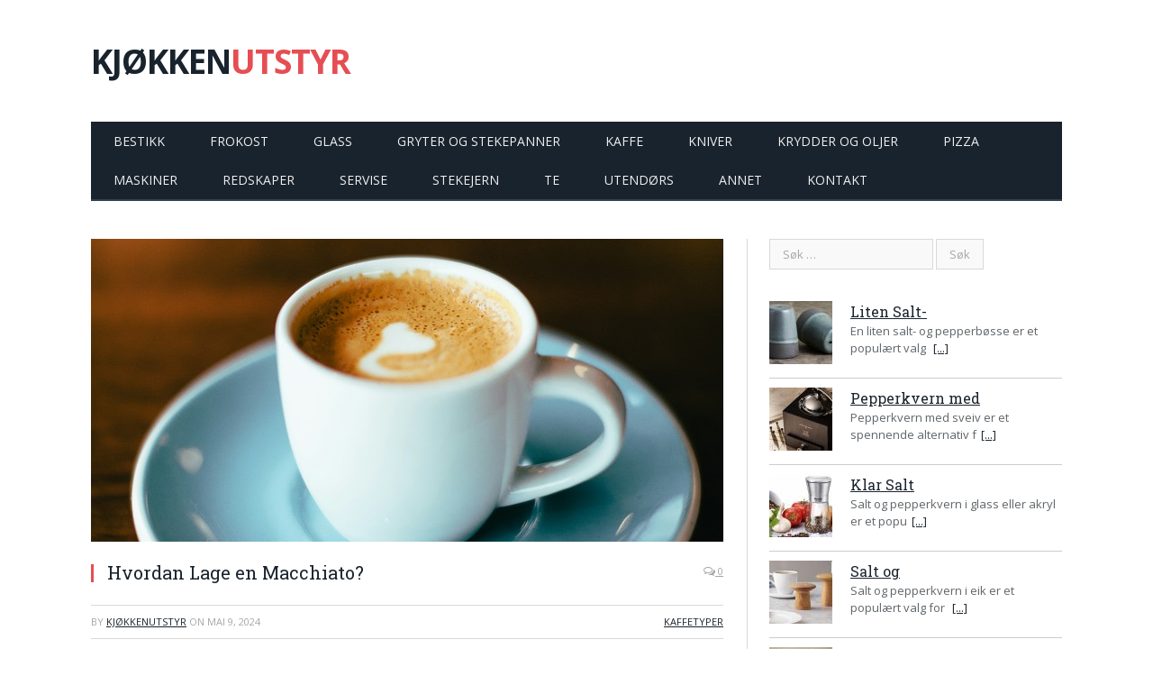

--- FILE ---
content_type: text/html; charset=UTF-8
request_url: https://www.kjokkenutstyr.net/hvordan-lage-en-macchiato/
body_size: 7897
content:
<!DOCTYPE html> <!--[if IE 8]><html class="ie ie8" lang="nb-NO" prefix="og: http://ogp.me/ns# fb: http://ogp.me/ns/fb#"> <![endif]--> <!--[if IE 9]><html class="ie ie9" lang="nb-NO" prefix="og: http://ogp.me/ns# fb: http://ogp.me/ns/fb#"> <![endif]--> <!--[if gt IE 9]><!--><html lang="nb-NO" prefix="og: http://ogp.me/ns# fb: http://ogp.me/ns/fb#"> <!--<![endif]--><head><meta name="verification" content="c3b98b729393ef1487dbf423b8e3ed60" /><meta http-equiv="Content-Language" content="nb-NO"><meta name="google" content="notranslate"><meta charset="UTF-8" /><link media="all" href="https://www.kjokkenutstyr.net/wp-content/cache/autoptimize/css/autoptimize_6d017fcf4059cb8c738e3b6bd3fdcccf.css" rel="stylesheet" /><title>Hvordan Lage en Macchiato?</title><meta name="viewport" content="width=device-width, initial-scale=1" /><link rel="pingback" href="https://www.kjokkenutstyr.net/xmlrpc.php" /><link rel="publisher" href="https://plus.google.com/101361580326512366881"> <script type="application/ld+json">{
    "@context": "http://schema.org",
    "@type": "Article",
    "mainEntityOfPage": {
        "@type": "WebPage",
        "@id": "https://www.kjokkenutstyr.net/hvordan-lage-en-macchiato/"
    },
    "headline": "Hvordan Lage en Macchiato?",
    "image": {
        "@type": "ImageObject",
        "url": "https://www.kjokkenutstyr.net/images/hvordan-lage-macchiato-feat.jpg",
        "width": "auto",
        "height": "auto"
    },
    "datePublished": "2024-05-09T11:15:22+0100",
    "dateModified": "2024-05-13T12:38:55+0100",
    "author": {
        "@type": "Person",
        "name": "Kjøkkenutstyr"
    },
    "publisher": {
        "@type": "Organization",
        "name": "Kjøkkenutstyr",
        "logo": {
            "@type": "ImageObject",
            "url": "https://kjokkenutstyr.net/images/kjokkenutstyr-logo-315-300x72.jpg",
            "width": "auto",
            "height": "auto"
        }
    },
    "description": "Macchiato er en tradisjonell italiensk kaffedrikk kjent for sin enkelhet og distinkte smak. Denne espressobase"
}</script> <meta name="DC.Title" content="Hvordan Lage en Macchiato?" /><meta name="DC.Publisher" content="Kjøkkenutstyr" /><meta name="DC.Language" scheme="UTF-8" content="nb-NO" /><meta name="DC.Creator" content="Kjøkkenutstyr" /><meta name="DC.Description" content="Macchiato er en tradisjonell italiensk kaffedrikk kjent for sin enkelhet og distinkte smak. Denne espressobaserte drikken kombinerer en kraftig espresso ..." /><meta name="DC.Type" scheme="DCMIType" content="Text" /><meta name="DC.Format" scheme="IMT" content="text/html" /><meta name="DC.Format.MIME" content="text/html" /><meta name="DC.Format.SysReq" content="Internet browser" /><meta name="DC.Source" content="https://www.kjokkenutstyr.net/"><meta name="DC.Coverage" content="World"><meta name="DC.Identifier" content="https://www.kjokkenutstyr.net/hvordan-lage-en-macchiato/" /><meta name="DC.Date" content="2024-05-09" /><meta name="DC.Subject" content="Kaffetyper" /><meta name="description"  content="Macchiato er en tradisjonell italiensk kaffedrikk kjent for sin enkelhet og distinkte smak. Denne espressobaserte drikken kombinerer en kraftig espresso med et" /><link rel="canonical" href="https://www.kjokkenutstyr.net/hvordan-lage-en-macchiato/" /><link rel='dns-prefetch' href='//fonts.googleapis.com' /><link rel='dns-prefetch' href='//netdna.bootstrapcdn.com' /><link rel="alternate" type="application/rss+xml" title="Kjøkkenutstyr &raquo; strøm" href="https://www.kjokkenutstyr.net/feed/" /><link rel='stylesheet' id='smartmag-fonts-css'  href='https://fonts.googleapis.com/css?family=Open+Sans:400,600,700|Roboto+Slab' type='text/css' media='all' /><link rel='stylesheet' id='smartmag-font-awesome-css'  href='https://netdna.bootstrapcdn.com/font-awesome/4.1.0/css/font-awesome.css?ver=5.5.5' type='text/css' media='all' /><link rel="https://api.w.org/" href="https://www.kjokkenutstyr.net/wp-json/" /><link rel="alternate" type="application/json" href="https://www.kjokkenutstyr.net/wp-json/wp/v2/posts/59600" /><link rel="EditURI" type="application/rsd+xml" title="RSD" href="https://www.kjokkenutstyr.net/xmlrpc.php?rsd" /><link rel="wlwmanifest" type="application/wlwmanifest+xml" href="https://www.kjokkenutstyr.net/wp-includes/wlwmanifest.xml" /><link rel='prev' title='Hva er en Caffé Macchiato?' href='https://www.kjokkenutstyr.net/caffe-macchiato/' /><link rel='next' title='Hva er en Frappuccino?' href='https://www.kjokkenutstyr.net/hva-er-en-frappuccino/' /><meta name="generator" content="WordPress 5.5.5" /><link rel='shortlink' href='https://www.kjokkenutstyr.net/?p=59600' /><link rel="alternate" type="application/json+oembed" href="https://www.kjokkenutstyr.net/wp-json/oembed/1.0/embed?url=https%3A%2F%2Fwww.kjokkenutstyr.net%2Fhvordan-lage-en-macchiato%2F" /><link rel="alternate" type="text/xml+oembed" href="https://www.kjokkenutstyr.net/wp-json/oembed/1.0/embed?url=https%3A%2F%2Fwww.kjokkenutstyr.net%2Fhvordan-lage-en-macchiato%2F&#038;format=xml" />  <script async src="https://www.googletagmanager.com/gtag/js?id=G-6CWHDTRB21"></script> <link rel="icon" href="https://www.kjokkenutstyr.net/images/cropped-icon-32x32.jpg" sizes="32x32" /><link rel="icon" href="https://www.kjokkenutstyr.net/images/cropped-icon-192x192.jpg" sizes="192x192" /><link rel="apple-touch-icon" href="https://www.kjokkenutstyr.net/images/cropped-icon-180x180.jpg" /><meta name="msapplication-TileImage" content="https://www.kjokkenutstyr.net/images/cropped-icon-270x270.jpg" /><meta name="google-site-verification" content="hKW88VsQkN3L_F4FzYGfaS-chL9F1Zc1z_Lx_wHzJD8" /><meta property="og:locale" content="nb_NO"/><meta property="og:site_name" content="Kjøkkenutstyr"/><meta property="og:title" content="Hvordan Lage en Macchiato?"/><meta property="og:url" content="https://www.kjokkenutstyr.net/hvordan-lage-en-macchiato/"/><meta property="og:type" content="article"/><meta property="og:description" content="Macchiato er en tradisjonell italiensk kaffedrikk kjent for sin enkelhet og distinkte smak. Denne espressobaserte drikken kombinerer en kraftig espresso med et hint av kremet melk, og gir en unik smak som skiller seg fra andre kaffevarianter.  Macchiato, også kjent som Caffe Macchiato eller Espre"/><meta property="og:image" content="https://www.kjokkenutstyr.net/images/hvordan-lage-macchiato-feat.jpg"/><meta property="og:image:url" content="https://www.kjokkenutstyr.net/images/hvordan-lage-macchiato-feat.jpg"/><meta property="og:image:secure_url" content="https://www.kjokkenutstyr.net/images/hvordan-lage-macchiato-feat.jpg"/><meta property="article:published_time" content="2024-05-09T11:15:22+01:00"/><meta property="article:modified_time" content="2024-05-13T12:38:55+01:00" /><meta property="og:updated_time" content="2024-05-13T12:38:55+01:00" /><meta property="article:section" content="Kaffetyper"/><meta itemprop="name" content="Hvordan Lage en Macchiato?"/><meta itemprop="headline" content="Hvordan Lage en Macchiato?"/><meta itemprop="description" content="Macchiato er en tradisjonell italiensk kaffedrikk kjent for sin enkelhet og distinkte smak. Denne espressobaserte drikken kombinerer en kraftig espresso med et hint av kremet melk, og gir en unik smak som skiller seg fra andre kaffevarianter.  Macchiato, også kjent som Caffe Macchiato eller Espre"/><meta itemprop="image" content="https://www.kjokkenutstyr.net/images/hvordan-lage-macchiato-feat.jpg"/><meta itemprop="datePublished" content="2024-05-09"/><meta itemprop="dateModified" content="2024-05-13T12:38:55+01:00" /><meta itemprop="author" content="Kjøkkenutstyr"/><meta name="twitter:title" content="Hvordan Lage en Macchiato?"/><meta name="twitter:url" content="https://www.kjokkenutstyr.net/hvordan-lage-en-macchiato/"/><meta name="twitter:description" content="Macchiato er en tradisjonell italiensk kaffedrikk kjent for sin enkelhet og distinkte smak. Denne espressobaserte drikken kombinerer en kraftig espresso med et hint av kremet melk, og gir en unik smak som skiller seg fra andre kaffevarianter.  Macchiato, også kjent som Caffe Macchiato eller Espre"/><meta name="twitter:image" content="https://www.kjokkenutstyr.net/images/hvordan-lage-macchiato-feat.jpg"/><meta name="twitter:card" content="summary_large_image"/> <!--[if lt IE 9]> <script src="https://www.kjokkenutstyr.net/wp-content/themes/smart-mag/js/html5.js" type="text/javascript"></script> <![endif]--></head><body class="post-template-default single single-post postid-59600 single-format-standard page-builder right-sidebar full"><div class="main-wrap"><div class="top-bar hidden"><div class="search"><form role="search" action="https://www.kjokkenutstyr.net/" method="get"> <input type="text" name="s" class="query" value="" placeholder="Search..." /> <button class="search-button" type="submit"><i class="fa fa-search"></i></button></form></div></div><div id="main-head" class="main-head"><div class="wrap"><header><div class="title"> <a href="https://www.kjokkenutstyr.net/" title="Kjøkkenutstyr" rel="Kjøkkenutstyr - Tips og Inspirasjon til Kjøkkenet"> KJØKKEN<span class="main-color">UTSTYR</span> </a></div><div class="right"></div></header><nav class="navigation cf" ><div class="mobile" data-type="off-canvas" data-search="1"> <a href="#" class="selected"> <span class="text">Meny</span><span class="current"></span> <i class="hamburger fa fa-bars"></i> </a></div><div class="menu-catmenu-container"><ul id="menu-catmenu" class="menu"><li id="menu-item-2800" class="menu-item menu-item-type-taxonomy menu-item-object-category menu-cat-5 menu-item-2800"><a href="https://www.kjokkenutstyr.net/category/bestikk/">Bestikk</a></li><li id="menu-item-2803" class="menu-item menu-item-type-taxonomy menu-item-object-category menu-cat-8 menu-item-2803"><a href="https://www.kjokkenutstyr.net/category/frokost/">Frokost</a></li><li id="menu-item-2804" class="menu-item menu-item-type-taxonomy menu-item-object-category menu-cat-9 menu-item-2804"><a href="https://www.kjokkenutstyr.net/category/glass/">Glass</a></li><li id="menu-item-2805" class="menu-item menu-item-type-taxonomy menu-item-object-category menu-cat-10 menu-item-2805"><a href="https://www.kjokkenutstyr.net/category/gryter-stekepanner/">Gryter og Stekepanner</a></li><li id="menu-item-2806" class="menu-item menu-item-type-taxonomy menu-item-object-category menu-cat-11 menu-item-2806"><a href="https://www.kjokkenutstyr.net/category/kaffe/">Kaffe</a></li><li id="menu-item-2808" class="menu-item menu-item-type-taxonomy menu-item-object-category menu-cat-14 menu-item-2808"><a href="https://www.kjokkenutstyr.net/category/kniver/">Kniver</a></li><li id="menu-item-57484" class="menu-item menu-item-type-taxonomy menu-item-object-category menu-cat-1597 menu-item-57484"><a href="https://www.kjokkenutstyr.net/category/krydder-oljer/">Krydder og Oljer</a></li><li id="menu-item-57482" class="menu-item menu-item-type-taxonomy menu-item-object-category menu-cat-1595 menu-item-57482"><a href="https://www.kjokkenutstyr.net/category/pizza/">Pizza</a></li><li id="menu-item-2809" class="menu-item menu-item-type-taxonomy menu-item-object-category menu-cat-15 menu-item-2809"><a href="https://www.kjokkenutstyr.net/category/maskiner/">Maskiner</a></li><li id="menu-item-57483" class="menu-item menu-item-type-taxonomy menu-item-object-category menu-cat-1596 menu-item-57483"><a href="https://www.kjokkenutstyr.net/category/redskaper/">Redskaper</a></li><li id="menu-item-2810" class="menu-item menu-item-type-taxonomy menu-item-object-category menu-cat-16 menu-item-2810"><a href="https://www.kjokkenutstyr.net/category/servise/">Servise</a></li><li id="menu-item-2812" class="menu-item menu-item-type-taxonomy menu-item-object-category menu-cat-18 menu-item-2812"><a href="https://www.kjokkenutstyr.net/category/stekejern/">Stekejern</a></li><li id="menu-item-2813" class="menu-item menu-item-type-taxonomy menu-item-object-category menu-cat-12 menu-item-2813"><a href="https://www.kjokkenutstyr.net/category/te/">Te</a></li><li id="menu-item-57481" class="menu-item menu-item-type-taxonomy menu-item-object-category menu-cat-1594 menu-item-57481"><a href="https://www.kjokkenutstyr.net/category/utendors/">Utendørs</a></li><li id="menu-item-4350" class="menu-item menu-item-type-taxonomy menu-item-object-category menu-cat-4 menu-item-4350"><a href="https://www.kjokkenutstyr.net/category/annet/">Annet</a></li><li id="menu-item-2816" class="menu-item menu-item-type-post_type menu-item-object-page menu-item-2816"><a href="https://www.kjokkenutstyr.net/kontakt/">Kontakt</a></li></ul></div></nav></div></div><div class="main wrap cf"><div class="row"><div class="col-8 main-content"><article id="post-59600" class="post-59600 post type-post status-publish format-standard has-post-thumbnail category-kaffetyper" itemscope itemtype="http://schema.org/Article"><header class="post-header cf"><div class="featured"> <a href="https://www.kjokkenutstyr.net/images/hvordan-lage-macchiato-feat.jpg" title="Hvordan Lage en Macchiato?" itemprop="image"> <img width="702" height="336" src="https://www.kjokkenutstyr.net/images/hvordan-lage-macchiato-feat-702x336.jpg" class="attachment-main-slider size-main-slider wp-post-image" alt="" loading="lazy" title="Hvordan Lage en Macchiato?" srcset="https://www.kjokkenutstyr.net/images/hvordan-lage-macchiato-feat.jpg 702w, https://www.kjokkenutstyr.net/images/hvordan-lage-macchiato-feat-300x144.jpg 300w, https://www.kjokkenutstyr.net/images/hvordan-lage-macchiato-feat-210x101.jpg 210w" sizes="(max-width: 702px) 100vw, 702px" /> </a></div><h1 class="post-title" itemprop="name"> Hvordan Lage en Macchiato?</h1> <a href="https://www.kjokkenutstyr.net/hvordan-lage-en-macchiato/#respond" class="comments"><i class="fa fa-comments-o"></i> 0</a></header><div class="post-meta"> <span class="posted-by">By <span class="reviewer" itemprop="author"><a href="https://www.kjokkenutstyr.net/author/admin/" title="Innlegg av Kjøkkenutstyr" rel="author">Kjøkkenutstyr</a></span> </span> <span class="posted-on">on <span class="dtreviewed"> <time class="value-datetime" datetime="2024-05-09T11:15:22+01:00" itemprop="datePublished">mai 9, 2024</time> </span> </span> <span class="cats"><a href="https://www.kjokkenutstyr.net/category/kaffetyper/" rel="category tag">Kaffetyper</a></span></div><div class="post-container cf"><div class="post-content-right"><div class="post-content description " itemprop="articleBody"><p><strong>Macchiato er en tradisjonell italiensk kaffedrikk kjent for sin enkelhet og distinkte smak. Denne espressobaserte drikken kombinerer en kraftig espresso med et hint av kremet melk, og gir en unik smak som skiller seg fra andre kaffevarianter. </strong></p><p><a href="https://www.kjokkenutstyr.net/caffe-macchiato/" title="Macchiato">Macchiato</a>, også kjent som Caffe Macchiato eller Espresso Macchiato, er spesielt populær blant kaffeentusiaster som foretrekker en sterk kaffesmak med et lite tillegg av melk.</p><div id="attachment_59596" style="width: 712px" class="wp-caption aligncenter"><img aria-describedby="caption-attachment-59596" loading="lazy" class="wp-image-59596 size-full" src="https://www.kjokkenutstyr.net/images/macchiato-espresso-kopp.jpg" alt="" width="702" height="524" srcset="https://www.kjokkenutstyr.net/images/macchiato-espresso-kopp.jpg 702w, https://www.kjokkenutstyr.net/images/macchiato-espresso-kopp-300x224.jpg 300w, https://www.kjokkenutstyr.net/images/macchiato-espresso-kopp-210x157.jpg 210w" sizes="(max-width: 702px) 100vw, 702px" /><p id="caption-attachment-59596" class="wp-caption-text"><a href="https://commons.wikimedia.org/wiki/File:Macchiato_(7199366530).jpg" title="Jen Arrr">Jen Arrr</a>, <a href="https://creativecommons.org/licenses/by-sa/2.0" title="CC BY-SA 2.0">CC BY-SA 2.0</a>, via Wikimedia Commons</p></div><h2>Bakgrunnen til Macchiato</h2><p>Navnet “Macchiato” betyr bokstavelig talt “merket” eller “flekket” på italiensk, en beskrivelse som viser til hvordan drikken er tilberedt. I Italias kafeer utviklet baristaer bruk av et lite merke av melk for å skille en ren espresso fra en espresso med et tillegg av melk.</p><p>Dette enkle merket har utviklet seg til en elsket kaffevariant på kaffebarer over hele verden.</p><p style="text-align: center;"><a href="https://www.kjokkenutstyr.net/kaffemaskin-med-kvern/" title="Test – Kaffemaskin Med Kvern!"><strong>Test – Kaffemaskin med Kvern!</strong></a></p><h2>Tilberedning av Espresso</h2><p>Utgangspunktet for en perfekt Macchiato er en <a href="https://www.kjokkenutstyr.net/hvordan-lager-man-espresso/" title="Velbrygget Espresso">velbrygget espresso</a>. For å oppnå dette, kan man bruke en espressomaskin eller en Bialettikanne, som begge er populære verktøy for å brygge rik og aromatisk espresso.</p><p>Kvaliteten på espressoen er avgjørende, da den utgjør hoveddelen av drikken. En ideell espresso har et <a href="https://www.kjokkenutstyr.net/hva-er-crema-i-espressodrikker/" title="Tynt Lag Av Crema">tynt lag av crema</a> på toppen, som er et skumlag dannet av kaffeoljer under bryggeprosessen.</p><p>Cremaen tilfører ikke bare en visuell appell, men også en mild bitterhet som balanserer sødmen fra melken.</p><div id="attachment_59595" style="width: 712px" class="wp-caption aligncenter"><img aria-describedby="caption-attachment-59595" loading="lazy" class="wp-image-59595 size-full" src="https://www.kjokkenutstyr.net/images/macchiato-espresso.jpg" alt="" width="702" height="526" srcset="https://www.kjokkenutstyr.net/images/macchiato-espresso.jpg 702w, https://www.kjokkenutstyr.net/images/macchiato-espresso-300x225.jpg 300w, https://www.kjokkenutstyr.net/images/macchiato-espresso-210x157.jpg 210w" sizes="(max-width: 702px) 100vw, 702px" /><p id="caption-attachment-59595" class="wp-caption-text"><a href="https://commons.wikimedia.org/wiki/File:Caff%C3%A8_Espresso_Macchiato_Schiumato.jpg" title="Marcingietorigie">Marcingietorigie</a>, <a href="https://creativecommons.org/licenses/by-sa/3.0" title="CC BY-SA 3.0">CC BY-SA 3.0</a>, via Wikimedia Commons</p></div><h2>Oppvarming og Skumming av Melk</h2><p>For å tilføre melken til Macchiatoen, starter man med å varme opp melken til omtrent 60 grader. Det er viktig at melken ikke kokes, da dette kan forringe kvaliteten og smaken.</p><p>Når melken er varmet opp til ønsket temperatur, brukes en <a href="https://www.kjokkenutstyr.net/melkeskummer/" title="Melkeskummer">melkeskummer</a> til å skape et lett og luftig skum. Kvaliteten på melkeskummet er essensielt, da det skal være tykt nok til å lage et lite merke på espressoen, men ikke for tungt eller tett.</p><p>Når espressoen og melkeskummet er klart, er det tid for å kombinere dem for å fullføre en Macchiato. Bruk en spiseskje til å forsiktig legge en skje av det skummede melken over espressoen. Målet er å få en harmonisk blanding der melkeskummet legger seg som en myk pute på toppen av espressoen uten å blande seg helt inn.</p><p>Resultatet er en kraftig og aromatisk kaffedrikk med en subtil, men tydelig tilstedeværelse av melk.</p><p><img loading="lazy" class="aligncenter size-full wp-image-59602" src="https://www.kjokkenutstyr.net/images/macchiato-kaffekrus.jpg" alt="" width="702" height="704" srcset="https://www.kjokkenutstyr.net/images/macchiato-kaffekrus.jpg 702w, https://www.kjokkenutstyr.net/images/macchiato-kaffekrus-300x300.jpg 300w, https://www.kjokkenutstyr.net/images/macchiato-kaffekrus-150x150.jpg 150w, https://www.kjokkenutstyr.net/images/macchiato-kaffekrus-210x210.jpg 210w" sizes="(max-width: 702px) 100vw, 702px" /></p><h2>Variasjoner av Macchiato</h2><p>Selv om den tradisjonelle Macchiatoen består av bare espresso og en skje med melkeskum, finnes det flere varianter som har blitt populære. En av disse variantene er <a href="https://www.kjokkenutstyr.net/forskjell-latte-og-latte-macchiato/" title="Latte Macchiato">Latte Macchiato</a>, som innebærer et større fokus på melk.</p><p>Her helles varm melk i et høyt glass, før en liten shot espresso tilsettes forsiktig på toppen. Dette gir ikke bare en visuell tiltrekkende effekt, men også en annen smaksprofil hvor melken er mer dominerende.</p><p>En veltilberedt Macchiato serveres vanligvis i et lite <a href="https://www.kjokkenutstyr.net/kaffeglass/" title="Espresso- Eller Kaffeglass">espresso- eller kaffeglass</a> som fremhever dens estetikk og konsentrerer aromaene.</p><p>For å forsterke kaffeopplevelsen, kan Macchiatoen serveres med et lite stykke mørk sjokolade eller en liten kjeks på siden. Dette gir ikke bare en behagelig smakskontrast, men også en helhetlig smaksopplevelse.</p><p> </p><div class="relpost-thumb-wrapper"><div class="relpost-thumb-container"><h3>Annet Kjøkkenutstyr:</h3><div style="clear: both"></div><div style="clear: both"></div><div class="relpost-block-container"><a class="relpost-block-single" href="https://www.kjokkenutstyr.net/hva-er-en-cortado-kaffe/"><div style="width: 150px; height: 225px;"><div class="relpost-block-single-image" alt="Hva er en Cortado Kaffe?"  style=" background: transparent url(https://www.kjokkenutstyr.net/images/cortado-kaffeglass-feat-150x150.jpg) no-repeat scroll 0% 0%; width: 150px; height: 150px; "></div><div class="relpost-block-single-text"  style="font-family: Arial;  font-size: 12px;  color: #333333;">Hva er en Cortado Kaffe?</div></div></a><a class="relpost-block-single" href="https://www.kjokkenutstyr.net/forskjell-pa-cappuccino-og-cortado/"><div style="width: 150px; height: 225px;"><div class="relpost-block-single-image" alt="Hva er Forskjellen på Cappuccino og Cortado?"  style=" background: transparent url(https://www.kjokkenutstyr.net/images/cappuccino-vs-cortado-feat-150x150.jpg) no-repeat scroll 0% 0%; width: 150px; height: 150px; "></div><div class="relpost-block-single-text"  style="font-family: Arial;  font-size: 12px;  color: #333333;">Hva er Forskjellen på Cappuccino og Cortado?</div></div></a><a class="relpost-block-single" href="https://www.kjokkenutstyr.net/forskjell-macchiato-cortado/"><div style="width: 150px; height: 225px;"><div class="relpost-block-single-image" alt="Hva er Forskjellen på Macchiato og Cortado?"  style=" background: transparent url(https://www.kjokkenutstyr.net/images/macchiato-cortado-feat-150x150.jpg) no-repeat scroll 0% 0%; width: 150px; height: 150px; "></div><div class="relpost-block-single-text"  style="font-family: Arial;  font-size: 12px;  color: #333333;">Hva er Forskjellen på Macchiato og Cortado?</div></div></a><a class="relpost-block-single" href="https://www.kjokkenutstyr.net/kaffe-americano-traktekaffe/"><div style="width: 150px; height: 225px;"><div class="relpost-block-single-image" alt="Er Kaffe Americano det samme som Traktekaffe?"  style=" background: transparent url(https://www.kjokkenutstyr.net/images/forskjell-americano-traktekaffe-feat-150x150.jpg) no-repeat scroll 0% 0%; width: 150px; height: 150px; "></div><div class="relpost-block-single-text"  style="font-family: Arial;  font-size: 12px;  color: #333333;">Er Kaffe Americano det samme som Traktekaffe?</div></div></a><a class="relpost-block-single" href="https://www.kjokkenutstyr.net/caffe-macchiato/"><div style="width: 150px; height: 225px;"><div class="relpost-block-single-image" alt="Hva er en Caffé Macchiato?"  style=" background: transparent url(https://www.kjokkenutstyr.net/images/caffe-macchiato-feat-150x150.jpg) no-repeat scroll 0% 0%; width: 150px; height: 150px; "></div><div class="relpost-block-single-text"  style="font-family: Arial;  font-size: 12px;  color: #333333;">Hva er en Caffé Macchiato?</div></div></a><a class="relpost-block-single" href="https://www.kjokkenutstyr.net/hvor-mye-espresso/"><div style="width: 150px; height: 225px;"><div class="relpost-block-single-image" alt="Hvor Mye Espresso i en Espressokopp?"  style=" background: transparent url(https://www.kjokkenutstyr.net/images/hvor-mye-espresso-kopp-feat-150x150.jpg) no-repeat scroll 0% 0%; width: 150px; height: 150px; "></div><div class="relpost-block-single-text"  style="font-family: Arial;  font-size: 12px;  color: #333333;">Hvor Mye Espresso i en Espressokopp?</div></div></a><a class="relpost-block-single" href="https://www.kjokkenutstyr.net/frappe-gresk-iskaffe-fra-hellas/"><div style="width: 150px; height: 225px;"><div class="relpost-block-single-image" alt="Frappé – Gresk Iskaffe fra Hellas"  style=" background: transparent url(https://www.kjokkenutstyr.net/images/frappe-iskaffe-feat-150x150.jpg) no-repeat scroll 0% 0%; width: 150px; height: 150px; "></div><div class="relpost-block-single-text"  style="font-family: Arial;  font-size: 12px;  color: #333333;">Frappé – Gresk Iskaffe fra Hellas</div></div></a><a class="relpost-block-single" href="https://www.kjokkenutstyr.net/hvordan-lage-en-cappuccino/"><div style="width: 150px; height: 225px;"><div class="relpost-block-single-image" alt="Hvordan Lage en Cappuccino"  style=" background: transparent url(https://www.kjokkenutstyr.net/images/hvordan-lage-cappuccino-feat-150x150.jpg) no-repeat scroll 0% 0%; width: 150px; height: 150px; "></div><div class="relpost-block-single-text"  style="font-family: Arial;  font-size: 12px;  color: #333333;">Hvordan Lage en Cappuccino</div></div></a><a class="relpost-block-single" href="https://www.kjokkenutstyr.net/hvordan-lager-man-espresso/"><div style="width: 150px; height: 225px;"><div class="relpost-block-single-image" alt="Hvordan Lager man Espresso?"  style=" background: transparent url(https://www.kjokkenutstyr.net/images/hvordan-lage-espresso-feat-150x150.jpg) no-repeat scroll 0% 0%; width: 150px; height: 150px; "></div><div class="relpost-block-single-text"  style="font-family: Arial;  font-size: 12px;  color: #333333;">Hvordan Lager man Espresso?</div></div></a><a class="relpost-block-single" href="https://www.kjokkenutstyr.net/hva-er-kaffe-americano/"><div style="width: 150px; height: 225px;"><div class="relpost-block-single-image" alt="Hva er Kaffe Americano?"  style=" background: transparent url(https://www.kjokkenutstyr.net/images/kaffe-americano-feat-150x150.jpg) no-repeat scroll 0% 0%; width: 150px; height: 150px; "></div><div class="relpost-block-single-text"  style="font-family: Arial;  font-size: 12px;  color: #333333;">Hva er Kaffe Americano?</div></div></a><a class="relpost-block-single" href="https://www.kjokkenutstyr.net/italienske-espressodrikker/"><div style="width: 150px; height: 225px;"><div class="relpost-block-single-image" alt="Kjente Italienske Kaffe- og Espressodrikker"  style=" background: transparent url(https://www.kjokkenutstyr.net/images/italiensk-kaffe-150x150.jpg) no-repeat scroll 0% 0%; width: 150px; height: 150px; "></div><div class="relpost-block-single-text"  style="font-family: Arial;  font-size: 12px;  color: #333333;">Kjente Italienske Kaffe- og Espressodrikker</div></div></a><a class="relpost-block-single" href="https://www.kjokkenutstyr.net/hva-er-forskjellen-pa-espresso-og-vanlig-traktekaffe/"><div style="width: 150px; height: 225px;"><div class="relpost-block-single-image" alt="Hva er Forskjellen på Espresso og Vanlig Traktekaffe?"  style=" background: transparent url(https://www.kjokkenutstyr.net/images/espresso-filterkaffe-feat-150x150.jpg) no-repeat scroll 0% 0%; width: 150px; height: 150px; "></div><div class="relpost-block-single-text"  style="font-family: Arial;  font-size: 12px;  color: #333333;">Hva er Forskjellen på Espresso og Vanlig Traktekaffe?</div></div></a><a class="relpost-block-single" href="https://www.kjokkenutstyr.net/lungo-hva-er-en-espresso-lungo/"><div style="width: 150px; height: 225px;"><div class="relpost-block-single-image" alt="Lungo – Hva er en Espresso Lungo?"  style=" background: transparent url(https://www.kjokkenutstyr.net/images/espresso-lungo-feat-150x150.jpg) no-repeat scroll 0% 0%; width: 150px; height: 150px; "></div><div class="relpost-block-single-text"  style="font-family: Arial;  font-size: 12px;  color: #333333;">Lungo – Hva er en Espresso Lungo?</div></div></a><a class="relpost-block-single" href="https://www.kjokkenutstyr.net/koffein-i-espresso/"><div style="width: 150px; height: 225px;"><div class="relpost-block-single-image" alt="Er det mer Koffein i Espresso?"  style=" background: transparent url(https://www.kjokkenutstyr.net/images/koffein-espresso-feat-150x150.jpg) no-repeat scroll 0% 0%; width: 150px; height: 150px; "></div><div class="relpost-block-single-text"  style="font-family: Arial;  font-size: 12px;  color: #333333;">Er det mer Koffein i Espresso?</div></div></a><a class="relpost-block-single" href="https://www.kjokkenutstyr.net/ulik-kverning-til-ulik-kaffebrygging/"><div style="width: 150px; height: 225px;"><div class="relpost-block-single-image" alt="Ulik Kverning til Ulik Kaffebrygging"  style=" background: transparent url(https://www.kjokkenutstyr.net/images/malingsgrad-kaffe-feat-150x150.jpg) no-repeat scroll 0% 0%; width: 150px; height: 150px; "></div><div class="relpost-block-single-text"  style="font-family: Arial;  font-size: 12px;  color: #333333;">Ulik Kverning til Ulik Kaffebrygging</div></div></a><a class="relpost-block-single" href="https://www.kjokkenutstyr.net/forskjell-latte-og-latte-macchiato/"><div style="width: 150px; height: 225px;"><div class="relpost-block-single-image" alt="Hva er Forskjellen på Latte og Latte Macchiato?"  style=" background: transparent url(https://www.kjokkenutstyr.net/images/latte-macchiato-feat-150x150.jpg) no-repeat scroll 0% 0%; width: 150px; height: 150px; "></div><div class="relpost-block-single-text"  style="font-family: Arial;  font-size: 12px;  color: #333333;">Hva er Forskjellen på Latte og Latte Macchiato?</div></div></a></div><div style="clear: both"></div></div></div></div></div></div></article><div class="comments"></div></div><aside class="col-4 sidebar"><ul><li id="search-2" class="widget widget_search"><form role="search" method="get" class="search-form" action="https://www.kjokkenutstyr.net/"> <label> <span class="screen-reader-text">Søk etter:</span> <input type="search" class="search-field" placeholder="Søk &hellip;" value="" name="s" /> </label> <input type="submit" class="search-submit" value="Søk" /></form></li><li id="wdg_specialrecentpostsfree-3" class="widget widget_specialrecentpostsFree"><div class="srp-widget-container"><div id="wdg_specialrecentpostsfree-3-srp-singlepost-1" class="srp-widget-singlepost"><div class="srp-post-content-container"><div class="srp-thumbnail-box"><a class="srp-post-thumbnail-link" href="https://www.kjokkenutstyr.net/liten-salt-og-pepperbosse/" title="Liten Salt- og Pepperb&oslash;sse &ndash; TEST &ndash; Sm&aring; Krydderb&oslash;sser"><img width="70px" height="70px" src="https://www.kjokkenutstyr.net/wp-content/plugins/special-recent-posts/cache/srpthumb-p60597-70x70-no.jpg" class="srp-post-thumbnail" alt="Liten Salt- og Pepperb&oslash;sse &ndash; TEST &ndash; Sm&aring; Krydderb&oslash;sser" /></a></div><div class="srp-content-box"><h4 class="srp-post-title"><a class="srp-post-title-link" href="https://www.kjokkenutstyr.net/liten-salt-og-pepperbosse/" title="Liten Salt- og Pepperb&oslash;sse &ndash; TEST &ndash; Sm&aring; Krydderb&oslash;sser">Liten Salt-</a></h4><div class="srp-post-content">En liten salt- og pepperbøsse er et populært valg <a class="srp-post-stringbreak-link" href="https://www.kjokkenutstyr.net/liten-salt-og-pepperbosse/" title="Liten Salt- og Pepperb&oslash;sse &ndash; TEST &ndash; Sm&aring; Krydderb&oslash;sser">[...]</a></div></div></div></div><div id="wdg_specialrecentpostsfree-3-srp-singlepost-2" class="srp-widget-singlepost"><div class="srp-post-content-container"><div class="srp-thumbnail-box"><a class="srp-post-thumbnail-link" href="https://www.kjokkenutstyr.net/pepperkvern-med-sveiv/" title="Pepperkvern med Sveiv &ndash; TEST &ndash; Manuelle Krydderkverner"><img width="70px" height="70px" src="https://www.kjokkenutstyr.net/wp-content/plugins/special-recent-posts/cache/srpthumb-p60582-70x70-no.jpg" class="srp-post-thumbnail" alt="Pepperkvern med Sveiv &ndash; TEST &ndash; Manuelle Krydderkverner" /></a></div><div class="srp-content-box"><h4 class="srp-post-title"><a class="srp-post-title-link" href="https://www.kjokkenutstyr.net/pepperkvern-med-sveiv/" title="Pepperkvern med Sveiv &ndash; TEST &ndash; Manuelle Krydderkverner">Pepperkvern med</a></h4><div class="srp-post-content">Pepperkvern med sveiv er et spennende alternativ f<a class="srp-post-stringbreak-link" href="https://www.kjokkenutstyr.net/pepperkvern-med-sveiv/" title="Pepperkvern med Sveiv &ndash; TEST &ndash; Manuelle Krydderkverner">[...]</a></div></div></div></div><div id="wdg_specialrecentpostsfree-3-srp-singlepost-3" class="srp-widget-singlepost"><div class="srp-post-content-container"><div class="srp-thumbnail-box"><a class="srp-post-thumbnail-link" href="https://www.kjokkenutstyr.net/salt-pepperkvern-glass-akryl/" title="Klar Salt og Pepperkvern &ndash; TEST &ndash; Glass og Akryl"><img width="70px" height="70px" src="https://www.kjokkenutstyr.net/wp-content/plugins/special-recent-posts/cache/srpthumb-p60569-70x70-no.jpg" class="srp-post-thumbnail" alt="Klar Salt og Pepperkvern &ndash; TEST &ndash; Glass og Akryl" /></a></div><div class="srp-content-box"><h4 class="srp-post-title"><a class="srp-post-title-link" href="https://www.kjokkenutstyr.net/salt-pepperkvern-glass-akryl/" title="Klar Salt og Pepperkvern &ndash; TEST &ndash; Glass og Akryl">Klar Salt</a></h4><div class="srp-post-content">Salt og pepperkvern i glass eller akryl er et popu<a class="srp-post-stringbreak-link" href="https://www.kjokkenutstyr.net/salt-pepperkvern-glass-akryl/" title="Klar Salt og Pepperkvern &ndash; TEST &ndash; Glass og Akryl">[...]</a></div></div></div></div><div id="wdg_specialrecentpostsfree-3-srp-singlepost-4" class="srp-widget-singlepost"><div class="srp-post-content-container"><div class="srp-thumbnail-box"><a class="srp-post-thumbnail-link" href="https://www.kjokkenutstyr.net/salt-og-pepperkvern-eik/" title="Salt og Pepperkvern i Eik &ndash; TEST &ndash; Kverner i Eik Tre"><img width="70px" height="70px" src="https://www.kjokkenutstyr.net/wp-content/plugins/special-recent-posts/cache/srpthumb-p60557-70x70-no.jpg" class="srp-post-thumbnail" alt="Salt og Pepperkvern i Eik &ndash; TEST &ndash; Kverner i Eik Tre" /></a></div><div class="srp-content-box"><h4 class="srp-post-title"><a class="srp-post-title-link" href="https://www.kjokkenutstyr.net/salt-og-pepperkvern-eik/" title="Salt og Pepperkvern i Eik &ndash; TEST &ndash; Kverner i Eik Tre">Salt og</a></h4><div class="srp-post-content">Salt og pepperkvern i eik er et populært valg for <a class="srp-post-stringbreak-link" href="https://www.kjokkenutstyr.net/salt-og-pepperkvern-eik/" title="Salt og Pepperkvern i Eik &ndash; TEST &ndash; Kverner i Eik Tre">[...]</a></div></div></div></div><div id="wdg_specialrecentpostsfree-3-srp-singlepost-5" class="srp-widget-singlepost"><div class="srp-post-content-container"><div class="srp-thumbnail-box"><a class="srp-post-thumbnail-link" href="https://www.kjokkenutstyr.net/salt-og-pepperkvern-tre/" title="Salt og Pepperkvern i Tre &ndash; TEST &ndash; Kverner til Salt og Pepper"><img width="70px" height="70px" src="https://www.kjokkenutstyr.net/wp-content/plugins/special-recent-posts/cache/srpthumb-p60544-70x70-no.jpg" class="srp-post-thumbnail" alt="Salt og Pepperkvern i Tre &ndash; TEST &ndash; Kverner til Salt og Pepper" /></a></div><div class="srp-content-box"><h4 class="srp-post-title"><a class="srp-post-title-link" href="https://www.kjokkenutstyr.net/salt-og-pepperkvern-tre/" title="Salt og Pepperkvern i Tre &ndash; TEST &ndash; Kverner til Salt og Pepper">Salt og</a></h4><div class="srp-post-content">Salt og pepperkvern i tre er et populært valg for <a class="srp-post-stringbreak-link" href="https://www.kjokkenutstyr.net/salt-og-pepperkvern-tre/" title="Salt og Pepperkvern i Tre &ndash; TEST &ndash; Kverner til Salt og Pepper">[...]</a></div></div></div></div></div></li><li id="text-3" class="widget widget_text"><h3 class="widgettitle">Om Innholdet</h3><div class="textwidget">Flere av lenkene på denne siden er affiliate lenker som genererer provisjon til nettsidens eier om du velger å kjøpe etter å har klikket på de. Kjokkenutstyr.net har ikke tilgang til din personlige kjøpsinformasjon.</div></li><li id="nav_menu-4" class="widget widget_nav_menu"><h3 class="widgettitle">Snarvei</h3><div class="menu-snarvei-container"><ul id="menu-snarvei" class="menu"><li id="menu-item-57731" class="menu-item menu-item-type-post_type menu-item-object-post menu-item-57731"><a href="https://www.kjokkenutstyr.net/airfryer/">Airfryer</a></li><li id="menu-item-57572" class="menu-item menu-item-type-post_type menu-item-object-post menu-item-57572"><a href="https://www.kjokkenutstyr.net/bakeboller/">Bakebolle</a></li><li id="menu-item-57573" class="menu-item menu-item-type-post_type menu-item-object-post menu-item-57573"><a href="https://www.kjokkenutstyr.net/bordbrikker/">Bordbrikker</a></li><li id="menu-item-57574" class="menu-item menu-item-type-post_type menu-item-object-post menu-item-57574"><a href="https://www.kjokkenutstyr.net/brodboks/">Brødboks</a></li><li id="menu-item-57575" class="menu-item menu-item-type-post_type menu-item-object-post menu-item-57575"><a href="https://www.kjokkenutstyr.net/balpanne/">Bålpanne</a></li><li id="menu-item-57576" class="menu-item menu-item-type-post_type menu-item-object-post menu-item-57576"><a href="https://www.kjokkenutstyr.net/dessertskaler/">Dessertskåler</a></li><li id="menu-item-57577" class="menu-item menu-item-type-post_type menu-item-object-post menu-item-57577"><a href="https://www.kjokkenutstyr.net/frokostservise/">Frokostservise</a></li><li id="menu-item-57578" class="menu-item menu-item-type-post_type menu-item-object-post menu-item-57578"><a href="https://www.kjokkenutstyr.net/grillpanne/">Grillpanne</a></li><li id="menu-item-57579" class="menu-item menu-item-type-post_type menu-item-object-post menu-item-57579"><a href="https://www.kjokkenutstyr.net/grytesett/">Grytesett</a></li><li id="menu-item-57580" class="menu-item menu-item-type-post_type menu-item-object-post menu-item-57580"><a href="https://www.kjokkenutstyr.net/gullbestikk/">Gullbestikk</a></li><li id="menu-item-57582" class="menu-item menu-item-type-post_type menu-item-object-post menu-item-57582"><a href="https://www.kjokkenutstyr.net/kaffebrygger/">Kaffebrygger</a></li><li id="menu-item-57583" class="menu-item menu-item-type-post_type menu-item-object-post menu-item-57583"><a href="https://www.kjokkenutstyr.net/kaffemaskin-med-kvern/">Kaffemaskin med Kvern</a></li><li id="menu-item-57584" class="menu-item menu-item-type-post_type menu-item-object-post menu-item-57584"><a href="https://www.kjokkenutstyr.net/kjokkenredskaper/">Kjøkkenredskaper</a></li><li id="menu-item-57585" class="menu-item menu-item-type-post_type menu-item-object-post menu-item-57585"><a href="https://www.kjokkenutstyr.net/middagsservise/">Middagsservise</a></li><li id="menu-item-57586" class="menu-item menu-item-type-post_type menu-item-object-post menu-item-57586"><a href="https://www.kjokkenutstyr.net/oljeflaske/">Oljeflaske</a></li><li id="menu-item-57587" class="menu-item menu-item-type-post_type menu-item-object-post menu-item-57587"><a href="https://www.kjokkenutstyr.net/oppbevaringsbokser/">Oppbevaringsbokser</a></li><li id="menu-item-57588" class="menu-item menu-item-type-post_type menu-item-object-post menu-item-57588"><a href="https://www.kjokkenutstyr.net/pizzastaal/">Pizzastål</a></li><li id="menu-item-57589" class="menu-item menu-item-type-post_type menu-item-object-post menu-item-57589"><a href="https://www.kjokkenutstyr.net/pizzastein/">Pizzastein</a></li><li id="menu-item-57590" class="menu-item menu-item-type-post_type menu-item-object-post menu-item-57590"><a href="https://www.kjokkenutstyr.net/pannekakepanne/">Pannekakepanne</a></li><li id="menu-item-57591" class="menu-item menu-item-type-post_type menu-item-object-post menu-item-57591"><a href="https://www.kjokkenutstyr.net/rodvinsglass/">Rødvinsglass</a></li><li id="menu-item-57592" class="menu-item menu-item-type-post_type menu-item-object-post menu-item-57592"><a href="https://www.kjokkenutstyr.net/salatbolle/">Salatbolle</a></li><li id="menu-item-57593" class="menu-item menu-item-type-post_type menu-item-object-post menu-item-57593"><a href="https://www.kjokkenutstyr.net/salatslynge/">Salatslynge</a></li><li id="menu-item-57594" class="menu-item menu-item-type-post_type menu-item-object-post menu-item-57594"><a href="https://www.kjokkenutstyr.net/sautepanne/">Sautepanne</a></li><li id="menu-item-57596" class="menu-item menu-item-type-post_type menu-item-object-post menu-item-57596"><a href="https://www.kjokkenutstyr.net/skjaerefjol/">Skjærefjøl i Tre</a></li><li id="menu-item-57597" class="menu-item menu-item-type-post_type menu-item-object-post menu-item-57597"><a href="https://www.kjokkenutstyr.net/smorboks/">Smørboks</a></li><li id="menu-item-57598" class="menu-item menu-item-type-post_type menu-item-object-post menu-item-57598"><a href="https://www.kjokkenutstyr.net/svart-bestikk/">Svart Bestikk</a></li><li id="menu-item-57599" class="menu-item menu-item-type-post_type menu-item-object-post menu-item-57599"><a href="https://www.kjokkenutstyr.net/svart-servise/">Svart Servise</a></li><li id="menu-item-57600" class="menu-item menu-item-type-post_type menu-item-object-post menu-item-57600"><a href="https://www.kjokkenutstyr.net/traktorpanne/">Traktørpanne</a></li></ul></div></li><li id="custom_html-5" class="widget_text widget widget_custom_html"><h3 class="widgettitle">Populære omtaler</h3><div class="textwidget custom-html-widget"><ul><li><a href="https://www.kjokkenutstyr.net/salt-og-pepperkvern/">Salt og Pepperkvern – Én Pepperkvern blir Stadig «Best i Test»</a></li><li><a href="https://www.kjokkenutstyr.net/pizzaovn/">Pizzaovn - Flere Best i Test</a></li><li><a href="https://www.kjokkenutstyr.net/kjokkenforkle-i-skinn/">Skinnforkle – 8 Favoritter: Kjøkkenforkle i Skinn</a></li><li><a href="https://www.kjokkenutstyr.net/knivsett/">Knivsett – 8 Utvalgte – Én Kokkekniv er «Best i Test»</a></li><li><a href="https://www.kjokkenutstyr.net/kaffekanne/">Kaffekanne – Hvilken Termokanne ble Best i Test?</a></li><li><a href="https://www.kjokkenutstyr.net/jerngryte/">Jerngryte – 8 Støpejernsgryter til Gryteretter</a></li></ul></div></li><li id="linkcat-59" class="widget widget_links"><h3 class="widgettitle">Takk til!</h3><ul class='xoxo blogroll'><li><a href="https://madmaskiner.dk">Madmaskiner</a></li><li><a href="https://www.matoppskrift.no/">Matoppskrift.no</a></li><li><a href="https://www.oslobuss.no/leie-av-buss" title="Oslobuss AS">Oslobuss</a></li><li><a href="https://slikkepott.no/" target="_blank">Slikkepott.no</a></li><li><a href="https://notitia.no/vin/" title="Verdens Viner" target="_blank">Verdens Viner</a></li><li><a href="https://www.whiteaway.no/kjokkenutstyr/">WhiteAway</a></li></ul></li></ul></aside></div></div><footer class="main-footer"><div class="wrap"><ul class="widgets row cf"><li class="widget col-4 bunyad-about"><h3 class="widgettitle">Om Kjokkenutstyr.net</h3><div class="about-widget"><p class="logo-text">KJØKKEN<span class="main-color">UTSTYR</span></p><p>Velkommen til Kjokkenutstyr.net! På denne siden finner du sponsede produktomtaler rundt ulikt kjøkkenutstyr.</p><p>Kontroller alltid med produktinformasjonen på forhandlers nettside.</p><p><a href="https://www.kjokkenutstyr.net/about/">Om Kjokkenutstyr.net</a><br /> <a href="https://www.kjokkenutstyr.net/kontakt/">Kontakt</a><br /> <a href="https://kjokkenutstyr.zendesk.com/hc/no">F.A.Q.</a><br /> <a href="https://brukere.snl.no/29054">Julie Henriksen Snl.no</a></p></div></li><li class="widget_text widget col-4 widget_custom_html"><h3 class="widgettitle">Populære omtaler</h3><div class="textwidget custom-html-widget"><ul><li><a href="https://www.kjokkenutstyr.net/salt-og-pepperkvern/">Salt og Pepperkvern – Én Pepperkvern blir Stadig «Best i Test»</a></li><li><a href="https://www.kjokkenutstyr.net/pizzaovn/">Pizzaovn - Flere Best i Test</a></li><li><a href="https://www.kjokkenutstyr.net/kjokkenforkle-i-skinn/">Skinnforkle – 8 Favoritter: Kjøkkenforkle i Skinn</a></li><li><a href="https://www.kjokkenutstyr.net/knivsett/">Knivsett – 8 Utvalgte – Én Kokkekniv er «Best i Test»</a></li><li><a href="https://www.kjokkenutstyr.net/kaffekanne/">Kaffekanne – Hvilken Termokanne ble Best i Test?</a></li><li><a href="https://www.kjokkenutstyr.net/jerngryte/">Jerngryte – 8 Støpejernsgryter til Gryteretter</a></li></ul></div></li><li class="widget col-4 widget_recent_entries"><h3 class="widgettitle">Siste innlegg</h3><ul><li> <a href="https://www.kjokkenutstyr.net/liten-salt-og-pepperbosse/">Liten Salt- og Pepperbøsse – TEST – Små Krydderbøsser</a></li><li> <a href="https://www.kjokkenutstyr.net/pepperkvern-med-sveiv/">Pepperkvern med Sveiv – TEST – Manuelle Krydderkverner</a></li><li> <a href="https://www.kjokkenutstyr.net/salt-pepperkvern-glass-akryl/">Klar Salt og Pepperkvern – TEST – Glass og Akryl</a></li><li> <a href="https://www.kjokkenutstyr.net/salt-og-pepperkvern-eik/">Salt og Pepperkvern i Eik – TEST – Kverner i Eik Tre</a></li><li> <a href="https://www.kjokkenutstyr.net/salt-og-pepperkvern-tre/">Salt og Pepperkvern i Tre – TEST – Kverner til Salt og Pepper</a></li></ul></li></ul></div><div class="lower-foot"><div class="wrap"></div></div></footer></div>  <script defer src="https://www.kjokkenutstyr.net/wp-content/cache/autoptimize/js/autoptimize_f4e91cbce392ed134c047717c1679bb3.js"></script></body></html>